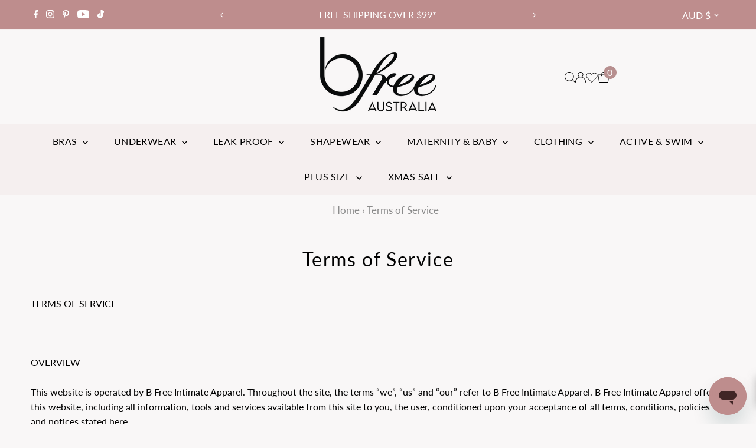

--- FILE ---
content_type: text/html; charset=utf-8
request_url: https://www.bfreeaustralia.com.au/?view=cart_js
body_size: -44
content:
{
    "note": null,
    "attributes": {},
    "original_total_price": 0,
    "total_price": 0,
    "total_discount": 0,
    "total_weight": 0.0,
    "item_count": 0,
    "items": [
    
    ]
    ,
    "requires_shipping": false,
    "currency": "AUD",
    "items_subtotal_price": "0.00",
    "cart_level_discount_applications": []
}

--- FILE ---
content_type: image/svg+xml
request_url: https://stamped-loyalty.s3.us-west-2.amazonaws.com/6990/651b09d2-bcac-4135-998e-266b1f5e43be/icon.svg?timestamp=1717139537469
body_size: 16680
content:
<?xml version="1.0" encoding="UTF-8"?>
<svg id="Layer_1" data-name="Layer 1" xmlns="http://www.w3.org/2000/svg" version="1.1" viewBox="0 0 311.75 311.75">
  <defs>
    <style>
      .cls-1 {
        fill: #f5efef;
      }

      .cls-1, .cls-2 {
        stroke-width: 0px;
      }

      .cls-2 {
        fill: #b77780;
      }
    </style>
  </defs>
  <g>
    <circle class="cls-1" cx="1579.21" cy="155.87" r="136.55"/>
    <g>
      <path class="cls-2" d="M1582.8,250.79c-19.4.25-35.91-3.03-50.45-12.61-5.76-3.8-10.1-8.7-14.2-14.11-3.1-4.08-5.48-6.48-6.54-11.63-1.03-5-1.22-10.16-.74-15.23.96-10.06,4.57-20.17,11.03-28.03,7.5-9.12,15.68-17.57,25.53-24.63,3.72-2.66,7.11-5.77,10.34-8.93.84-.82,1.25-3.09.63-3.91-3.57-4.74-3.4-8.86,1.24-12.9,2.37-2.07,1-4.57-.3-6.5-3.71-5.49-7.66-10.84-11.66-16.15-2.23-2.97-6.16-5.07-6.81-8.99-.24-1.47.23-3.17,1.52-3.93.68-.4,1.51-.5,2.3-.46,6.45.38,14.14,4.64,20.28,6.69,1.11.37,2.68,1.04,3.36.62.74-.46.94-2,.94-3.07,0-1.99-.44-3.99-.49-5.98-.12-4.73,3.48-7.27,8.01-5.01,3.7,1.85,6.91,4.72,9.88,7.54,2.94,2.79,3.56,2.99,6.8.56,4.04-3.04,9.54-8.07,14.81-8.48,1.86-.15,3.92.56,4.83,2.19,2.1,3.74-2.12,9.44-3.68,12.67-2.4,4.97-4.88,9.89-7.24,14.88-1.32,2.8-2.62,5.69-3.19,8.66-.29,1.49.56,3.73,1.77,4.81,4.54,4.1,5.24,7.47,1.58,12.11-1.54,1.95-1.77,3.76.09,5.36,6.12,5.24,12.38,10.34,18.54,15.55,4.05,3.42,8.92,6.38,11.82,10.5,5.99,8.51,12.4,16.79,14.72,27.26,4.82,21.7-6.63,43.72-28.34,53.23-12.13,5.31-24.76,8.19-36.38,7.94ZM1580.09,246.74c7.93-1.17,16.08-1.63,23.75-3.64,16.06-4.22,29.53-11.95,36.15-27.02,4.84-11,4.02-21.98-.02-33.12-1.94-5.35-5.95-8.95-9.73-12.88-5.23-5.45-10.39-10.96-15.82-16.24-5.6-5.44-11.56-10.56-17.22-15.95-1.72-1.64-3.24-2.54-5.94-2.32-5.98.47-12.3,1.61-17.92.34-6.28-1.41-8.6.06-12.05,4.79-4.26,5.83-10.73,10.3-16.35,15.26-7.38,6.5-16.23,11.88-21.35,20.15-9.11,14.69-11.04,30.14-.99,45.12,3.6,5.36,8.76,10.33,14.37,13.93,12.75,8.19,27.45,11.23,43.12,11.58ZM1551.12,88.87c-.11-.07-.22-.15-.33-.22,3.34,8.77,10.26,14.96,14.01,23.52,2.76,6.31,7.11,8.33,13.6,8.62,10.97.49,11.99-.22,15.9-9.4,2.27-5.35,4.68-10.63,7.08-15.92.52-1.15,4.68-12.89,5.62-12.95-6.72.39-10.28,9.24-17.2,9.68-2.95.18-15.7-10.35-14.44-11.37-.68.55-.74,1.55-.73,2.43,0,5.17,2.16,18.69-7.12,13.37-5.26-3.02-11.22-4.3-16.38-7.74ZM1580.26,131.08c4.95-.14,10-.53,14.71-1.7,2.45-.61,4.82-2.06,3.52-4.81-1.26-2.66-3.89-1.31-6.07-.9-3.72.7-7.47,1.98-11.16,1.87-4.76-.14-9.46-1.6-14.24-2.1-1.71-.18-4.64.34-5.12,1.32-1.05,2.13.88,3.75,3.2,4.31,3.95.96,7.71,2.13,11.77,2.07,1.12-.02,2.26-.04,3.4-.07Z"/>
      <path class="cls-2" d="M1657.33,144.6c-4.08-1.25-8.79-1.85-12.12-2.32-2.6-.36-5.36-.56-7.75.54-1.45.67-2.64,1.76-3.87,2.78-1.22,1.02-2.55,2-4.1,2.37-1.55.37-3.38-.02-4.31-1.32-1.55-2.16,1.17-4.98,3.19-5.6,5.64-1.71,7.4-6.44,9.73-10.65.57-1.04.43-2.54.25-3.79-1.08-7.47-2.43-14.91-3.29-22.4-.19-1.69.68-4.34,2.02-5.07,1.37-.74,4.42-.26,5.81.76,2.54,1.87,4.56,4.41,6.49,6.88,2.05,2.61,4.05,3.12,7.08,1.24,2.64-1.63,5.18-1.96,8.27-2.11.96-.05,1.94-.05,2.86.22.92.28,1.78.88,2.16,1.76.24.56.27,1.18.27,1.78,0,1.48-.19,2.95-.54,4.39-.23.93-.49,2.03.13,2.76,1.36,1.59,4.65.13,6.33-.08,3.26-.41,11.3-1.97,12.65,2.49,1.26,4.14-2.35,5.56-5.07,7.56-3.8,2.81-7.7,5.49-11.31,8.54-7.15,6.05-2.77,14.59,2.62,19.9,4,3.94,7.45,8.43,10.25,13.29,4.55,7.92,7.37,16.94,7.35,26.08-.01,7.82-2.15,16.07-6.72,22.5-3.95,5.56-12.67,10.06-18.89,12.59-2.95,1.2-15.17,6.21-17.04,2.25-1.97-4.17,21.94-9.35,24.48-11.17,2.41-1.73,4.22-4.17,5.82-6.67,4.11-6.43,7.14-13.78,7.13-21.41,0-6.94-2.53-13.67-5.84-19.77-3.26-6.01-7.3-11.55-11.57-16.88-3.79-4.73-6.48-9.64-12.46-11.47ZM1643.14,107.24c-.47.11-.95.22-1.42.34-.08,1.32-.32,2.66-.2,3.97.65,7.13,1.29,14.26,2.22,21.35.15,1.17,1.52,2.85,2.67,3.15,4.16,1.07,8.44,1.94,12.73,2.25,1.76.13,4-1.04,5.43-2.22,3.95-3.29,7.6-6.88,11.34-10.38,1.16-1.09,2.22-2.26,3.33-3.4-.2-.34-.4-.69-.6-1.03-1.8.23-3.63.35-5.4.71-2.24.46-4.41,1.24-6.65,1.64-3.95.7-5.91-1.26-4.92-4.81.51-1.82,1.31-3.57,1.74-5.4.15-.65-.21-1.76-.74-2.08-.55-.33-1.75-.18-2.39.18-1.52.85-2.89,1.93-4.29,2.95-3.76,2.71-5.76,2.39-8.37-1.29-1.43-2.01-2.96-3.95-4.45-5.93Z"/>
      <path class="cls-2" d="M1553.55,216.45c1.14-3.33,2.02-6.76,3.49-9.96,1.2-2.63,1.2-4.8-1.06-6.75-3.16-2.73-6.19-5.65-9.7-7.95-2.8-1.84-3.63-4.21-2.82-6.7.62-1.89,2.36-4.22,4.21-4.85,3.9-1.32,8.16-1.88,12.33-2.31,5.11-.54,9.34-3.37,11.09-7.88.64-1.65,1.65-3.18,2.36-4.81,1.5-3.47,4.65-4.68,8.26-4.76,3.53-.08,4.77,2.74,6.12,5.12,1.71,3.02,3.26,6.12,5.03,9.11.58.98,1.5,2.15,2.54,2.47,3.85,1.19,7.84,1.96,11.71,3.1,2.62.77,5.35,1.59,7.61,2.96,2.54,1.54,2.44,4.06.28,6.04-3.44,3.14-6.86,6.31-10.38,9.37-2.47,2.15-3.3,4.57-2.56,7.65.82,3.45,1.49,6.94,1.93,10.45.7,5.64-3.34,8.43-9.16,6.41-4.02-1.4-7.87-3.41-12.01-4.26-2.57-.53-5.64.29-8.3,1.05-3.88,1.1-7.49,3.15-11.42,3.94-5.59,1.12-9.15-2.08-9.54-7.43ZM1562.97,217.93c1.68-.56,2.79-1.84,4.5-2.76,2.59-1.39,5.42-2.44,8.08-3.71,3.11-1.47,6.12-1.56,9.05.28,2.93,1.84,5.72,3.87,8.74,5.56,1.17.65,2.85.86,4.21.68.44-.06.75-1.97.84-3.06.34-3.89-2.61-7.2-1.82-11.47.56-3.03,1.25-5.52,3.6-7.65,2.1-1.9,4.79-3.12,6.9-5.13.63-.6,1.24-1.25,1.62-2.04.38-.79.49-1.74.13-2.53-.68-1.47-2.6-1.79-4.22-1.86-4.15-.18-12.75,1.69-15.56-2.25-.81-1.14-1.21-2.52-1.64-3.85-1.04-3.23-2.34-6.37-3.89-9.39-.68-1.33-1.63-2.79-3.12-2.95-4.19-.45-5.39,8.85-6.7,11.61-2.02,4.26-5.34,7.04-10.2,7.16-2.78.07-5.58.71-8.29,1.36-1.18.28-2.63,1.06-3.08,1.98-.31.62.71,2.05,1.49,2.82,1.92,1.89,4,3.63,6.08,5.38,6.42,5.4.8,13.89.07,20.66-.03.3-.06.62.08.89.24.47.86.58,1.38.57.67,0,1.24-.11,1.76-.28Z"/>
      <path class="cls-2" d="M1633.49,204.11c.03.15.05.3.06.45.3,2.44-.6,3.93-1.35,6.19-.7,2.13-1.57,4.23-2.78,6.14-1.66,2.61-7.31,9.1-10.89,6.92-.9-.55-1.28-1.71-1.14-2.75.34-2.62,3.03-5.69,4.33-7.94,1.34-2.33,2.73-4.64,3.96-7.03,1.02-1.96,1.24-4.47,3.89-4.92,1.39-.24,2.93.46,3.56,1.73.19.38.29.79.36,1.21Z"/>
    </g>
  </g>
  <path class="cls-2" d="M1496.67,145.81c-4.27,5.33-8.31,10.87-11.57,16.88-3.31,6.1-5.84,12.83-5.84,19.77,0,7.63,3.02,14.98,7.13,21.41,1.6,2.5,3.41,4.94,5.82,6.67,2.54,1.83,26.45,7,24.48,11.17-1.86,3.95-14.08-1.05-17.04-2.25-6.23-2.54-14.94-7.04-18.89-12.59-4.57-6.43-6.71-14.68-6.72-22.5-.02-9.14,2.8-18.16,7.35-26.08,2.8-4.87,6.25-9.35,10.25-13.29,5.39-5.31,9.77-13.86,2.62-19.9-3.61-3.05-7.51-5.74-11.31-8.54-2.72-2.01-6.32-3.42-5.07-7.56,1.36-4.47,9.4-2.91,12.65-2.49,1.68.21,4.97,1.67,6.33.08.62-.73.36-1.82.13-2.76-.35-1.43-.53-2.91-.54-4.39,0-.61.03-1.23.27-1.78.38-.88,1.24-1.48,2.16-1.76s1.9-.27,2.86-.22c3.09.15,5.63.48,8.27,2.11,3.03,1.88,5.03,1.37,7.08-1.24,1.94-2.46,3.95-5.01,6.49-6.88,1.39-1.02,4.45-1.5,5.81-.76,1.34.72,2.21,3.38,2.02,5.07-.86,7.49-2.21,14.93-3.29,22.4-.18,1.25-.32,2.75.25,3.79,2.33,4.21,4.09,8.94,9.73,10.65,2.01.61,4.73,3.44,3.19,5.6-.93,1.3-2.76,1.68-4.31,1.32s-2.88-1.35-4.1-2.37c-1.22-1.02-2.42-2.12-3.87-2.78-2.38-1.1-5.15-.91-7.75-.54-3.33.47-8.04,1.07-12.12,2.32-5.98,1.83-8.67,6.74-12.46,11.47ZM1518.88,102.91c-2.61,3.68-4.61,4-8.37,1.29-1.41-1.01-2.77-2.1-4.29-2.95-.64-.36-1.85-.51-2.39-.18-.53.32-.89,1.43-.74,2.08.43,1.83,1.23,3.58,1.74,5.4.99,3.55-.98,5.51-4.92,4.81-2.25-.4-4.41-1.18-6.65-1.64-1.77-.36-3.59-.48-5.4-.71-.2.34-.4.69-.6,1.03,1.11,1.14,2.17,2.31,3.33,3.4,3.74,3.5,7.39,7.09,11.34,10.38,1.42,1.19,3.67,2.35,5.43,2.22,4.29-.31,8.57-1.19,12.73-2.25,1.15-.3,2.52-1.98,2.67-3.15.93-7.1,1.56-14.23,2.22-21.35.12-1.31-.13-2.65-.2-3.97-.47-.11-.95-.22-1.42-.34-1.49,1.97-3.02,3.92-4.45,5.93Z"/>
  <g>
    <circle class="cls-1" cx="836.03" cy="155.87" r="136.55"/>
    <g>
      <path class="cls-2" d="M818.27,242.69c-17.47.22-32.35-2.73-45.44-11.36-5.18-3.42-9.09-7.84-12.79-12.71-2.79-3.67-4.94-5.83-5.89-10.47-.93-4.5-1.1-9.15-.67-13.72.86-9.06,4.12-18.17,9.94-25.24,6.75-8.22,14.12-15.83,23-22.18,3.35-2.4,6.4-5.2,9.32-8.05.75-.74,1.12-2.78.57-3.52-3.21-4.27-3.06-7.98,1.12-11.62,2.14-1.86.9-4.12-.27-5.85-3.34-4.94-6.9-9.76-10.5-14.55-2.01-2.67-5.55-4.57-6.13-8.1-.22-1.33.21-2.86,1.37-3.54.61-.36,1.36-.45,2.07-.41,5.81.34,12.74,4.18,18.26,6.03,1,.33,2.42.93,3.02.56.67-.41.84-1.8.84-2.77,0-1.8-.4-3.59-.45-5.39-.11-4.26,3.14-6.55,7.21-4.51,3.33,1.66,6.23,4.25,8.9,6.79,2.64,2.51,3.21,2.69,6.13.5,3.64-2.74,8.59-7.27,13.34-7.64,1.68-.13,3.53.51,4.35,1.97,1.9,3.37-1.91,8.5-3.31,11.41-2.16,4.47-4.4,8.91-6.52,13.4-1.19,2.52-2.36,5.13-2.87,7.8-.26,1.35.51,3.36,1.59,4.33,4.09,3.69,4.72,6.73,1.43,10.91-1.39,1.76-1.6,3.38.08,4.82,5.51,4.72,11.15,9.32,16.69,14,3.64,3.08,8.03,5.75,10.65,9.46,5.4,7.66,11.16,15.13,13.26,24.55,4.34,19.54-5.97,39.38-25.52,47.94-10.92,4.78-22.3,7.38-32.76,7.15ZM815.83,239.04c7.14-1.05,14.48-1.47,21.39-3.28,14.46-3.8,26.59-10.76,32.56-24.34,4.36-9.91,3.62-19.79-.02-29.83-1.75-4.82-5.36-8.06-8.77-11.6-4.71-4.91-9.36-9.87-14.25-14.62-5.04-4.9-10.41-9.51-15.51-14.36-1.55-1.48-2.92-2.29-5.35-2.09-5.38.43-11.08,1.45-16.14.31-5.65-1.27-7.74.06-10.86,4.31-3.84,5.25-9.66,9.28-14.73,13.75-6.64,5.86-14.62,10.7-19.23,18.15-8.2,13.23-9.95,27.15-.89,40.64,3.24,4.82,7.89,9.3,12.94,12.55,11.49,7.37,24.73,10.11,38.84,10.43ZM789.73,96.85c-.1-.07-.2-.13-.3-.2,3.01,7.9,9.24,13.47,12.62,21.18,2.49,5.68,6.41,7.5,12.25,7.76,9.88.45,10.8-.2,14.32-8.47,2.05-4.82,4.22-9.58,6.37-14.34.47-1.03,4.21-11.61,5.06-11.66-6.05.35-9.26,8.33-15.49,8.72-2.66.17-14.14-9.33-13.01-10.24-.61.5-.66,1.4-.66,2.19,0,4.65,1.94,16.83-6.41,12.04-4.74-2.72-10.11-3.87-14.75-6.97ZM815.98,134.86c4.46-.13,9-.47,13.25-1.53,2.21-.55,4.34-1.85,3.17-4.34-1.13-2.39-3.5-1.18-5.47-.81-3.35.63-6.73,1.78-10.05,1.68-4.29-.13-8.52-1.44-12.83-1.89-1.54-.16-4.18.31-4.62,1.19-.94,1.92.79,3.37,2.88,3.88,3.56.87,6.95,1.92,10.61,1.87,1.01-.01,2.03-.03,3.06-.06Z"/>
      <path class="cls-2" d="M885.4,147.04c-3.68-1.13-7.92-1.67-10.92-2.09-2.34-.33-4.83-.5-6.98.49-1.3.6-2.38,1.59-3.48,2.51-1.1.92-2.3,1.8-3.69,2.14-1.4.33-3.05-.02-3.88-1.18-1.39-1.94,1.06-4.49,2.87-5.04,5.08-1.54,6.67-5.8,8.76-9.59.52-.94.39-2.29.23-3.41-.97-6.73-2.19-13.43-2.96-20.17-.17-1.52.61-3.91,1.82-4.56,1.23-.67,3.98-.23,5.23.69,2.29,1.68,4.11,3.98,5.85,6.19,1.85,2.35,3.65,2.81,6.38,1.12,2.37-1.47,4.67-1.77,7.45-1.9.86-.04,1.74-.05,2.57.2s1.61.79,1.95,1.59c.22.5.24,1.06.24,1.61,0,1.33-.17,2.66-.48,3.95-.21.84-.44,1.83.12,2.48,1.22,1.43,4.19.12,5.7-.07,2.93-.37,10.18-1.78,11.4,2.25,1.13,3.73-2.11,5-4.56,6.81-3.42,2.53-6.93,4.95-10.19,7.7-6.44,5.45-2.49,13.14,2.36,17.92,3.6,3.55,6.71,7.59,9.23,11.97,4.1,7.13,6.64,15.26,6.62,23.49-.01,7.04-1.94,14.47-6.05,20.26-3.56,5-11.41,9.06-17.02,11.34-2.66,1.08-13.66,5.59-15.34,2.03-1.77-3.76,19.76-8.42,22.05-10.06,2.17-1.56,3.8-3.76,5.24-6.01,3.7-5.79,6.43-12.41,6.42-19.28,0-6.25-2.28-12.31-5.26-17.81-2.94-5.41-6.58-10.4-10.42-15.2-3.42-4.26-5.84-8.68-11.22-10.33ZM872.62,113.39c-.43.1-.85.2-1.28.3-.07,1.19-.29,2.4-.18,3.58.59,6.42,1.16,12.84,2,19.23.14,1.05,1.37,2.57,2.41,2.83,3.74.96,7.6,1.75,11.46,2.03,1.58.11,3.6-.94,4.89-2,3.56-2.96,6.84-6.2,10.21-9.35,1.04-.98,2-2.04,3-3.06-.18-.31-.36-.62-.54-.93-1.62.21-3.27.32-4.86.64-2.02.41-3.97,1.12-5.99,1.47-3.55.63-5.33-1.13-4.43-4.33.46-1.64,1.18-3.22,1.57-4.86.14-.58-.19-1.58-.67-1.87-.49-.29-1.58-.16-2.16.16-1.37.77-2.6,1.74-3.87,2.65-3.39,2.44-5.19,2.15-7.54-1.16-1.29-1.81-2.67-3.56-4.01-5.34Z"/>
      <path class="cls-2" d="M791.92,211.76c1.02-3,1.82-6.09,3.14-8.97,1.08-2.36,1.08-4.32-.95-6.08-2.85-2.46-5.58-5.09-8.74-7.16-2.52-1.66-3.27-3.79-2.54-6.03.56-1.7,2.13-3.8,3.79-4.37,3.51-1.19,7.35-1.69,11.1-2.08,4.6-.48,8.41-3.04,9.99-7.09.58-1.49,1.49-2.86,2.13-4.34,1.35-3.12,4.19-4.21,7.44-4.29,3.18-.07,4.29,2.46,5.51,4.61,1.54,2.72,2.93,5.51,4.53,8.2.52.88,1.35,1.93,2.29,2.22,3.46,1.07,7.07,1.77,10.55,2.79,2.36.7,4.82,1.43,6.86,2.67,2.29,1.39,2.19,3.66.25,5.44-3.1,2.83-6.18,5.69-9.35,8.44-2.23,1.93-2.97,4.11-2.3,6.89.74,3.1,1.35,6.25,1.74,9.41.63,5.08-3.01,7.59-8.25,5.77-3.62-1.26-7.09-3.07-10.81-3.84-2.31-.48-5.08.26-7.48.94-3.5.99-6.75,2.84-10.29,3.55-5.03,1.01-8.24-1.87-8.6-6.69ZM800.4,213.09c1.52-.51,2.51-1.66,4.05-2.48,2.33-1.25,4.88-2.2,7.28-3.34,2.8-1.33,5.51-1.41,8.15.25,2.64,1.65,5.15,3.49,7.87,5.01,1.05.59,2.57.77,3.79.61.4-.05.67-1.78.76-2.75.31-3.5-2.35-6.49-1.64-10.33.5-2.73,1.12-4.97,3.24-6.89,1.89-1.72,4.31-2.81,6.21-4.62.57-.54,1.12-1.13,1.46-1.84s.45-1.57.11-2.28c-.61-1.33-2.34-1.61-3.8-1.68-3.74-.16-11.49,1.53-14.02-2.03-.73-1.03-1.09-2.27-1.48-3.47-.94-2.91-2.11-5.74-3.5-8.46-.61-1.2-1.47-2.51-2.81-2.66-3.78-.41-4.86,7.97-6.04,10.46-1.82,3.83-4.81,6.35-9.18,6.45-2.5.06-5.02.64-7.47,1.23-1.06.26-2.37.95-2.77,1.78-.28.56.64,1.85,1.34,2.54,1.73,1.7,3.61,3.27,5.48,4.84,5.79,4.86.72,12.51.06,18.61-.03.27-.05.56.07.8.22.42.77.52,1.25.52.6,0,1.12-.1,1.59-.26Z"/>
      <path class="cls-2" d="M863.93,200.64c.02.14.04.27.06.41.27,2.2-.54,3.54-1.21,5.57-.63,1.92-1.41,3.81-2.5,5.53-1.49,2.35-6.58,8.2-9.81,6.23-.81-.49-1.15-1.54-1.03-2.48.3-2.36,2.73-5.13,3.9-7.15,1.21-2.1,2.46-4.18,3.57-6.33.91-1.77,1.12-4.02,3.5-4.43,1.25-.21,2.64.41,3.21,1.55.17.34.26.72.33,1.09Z"/>
    </g>
  </g>
  <g>
    <circle class="cls-1" cx="155.87" cy="155.87" r="136.55"/>
    <g>
      <path class="cls-2" d="M158.8,239.3c-17.81.23-32.98-2.78-46.33-11.58-5.29-3.49-9.27-7.99-13.04-12.96-2.84-3.74-5.03-5.95-6.01-10.68-.94-4.59-1.12-9.33-.68-13.98.88-9.24,4.2-18.52,10.13-25.74,6.89-8.38,14.4-16.13,23.45-22.61,3.42-2.45,6.53-5.3,9.5-8.2.77-.75,1.15-2.84.58-3.59-3.28-4.35-3.12-8.13,1.14-11.85,2.18-1.9.92-4.2-.28-5.97-3.41-5.04-7.03-9.95-10.7-14.83-2.05-2.72-5.66-4.66-6.25-8.26-.22-1.35.21-2.91,1.39-3.61.63-.37,1.38-.46,2.11-.42,5.92.35,12.99,4.27,18.62,6.15,1.02.34,2.47.95,3.08.57.68-.42.86-1.84.86-2.82,0-1.83-.41-3.66-.45-5.49-.11-4.34,3.2-6.67,7.35-4.6,3.4,1.7,6.35,4.33,9.08,6.93,2.7,2.56,3.27,2.75,6.25.51,3.71-2.79,8.76-7.41,13.6-7.79,1.71-.13,3.6.51,4.44,2.01,1.93,3.43-1.94,8.67-3.38,11.63-2.2,4.56-4.49,9.08-6.65,13.66-1.21,2.57-2.4,5.23-2.93,7.95-.26,1.37.52,3.42,1.62,4.42,4.17,3.76,4.81,6.86,1.45,11.13-1.41,1.79-1.63,3.45.09,4.92,5.62,4.82,11.37,9.5,17.02,14.28,3.72,3.14,8.19,5.86,10.85,9.65,5.5,7.81,11.38,15.42,13.52,25.03,4.43,19.93-6.09,40.15-26.02,48.88-11.14,4.88-22.74,7.52-33.41,7.29ZM156.31,235.58c7.28-1.07,14.77-1.5,21.81-3.35,14.75-3.87,27.11-10.97,33.2-24.81,4.44-10.1,3.69-20.18-.02-30.42-1.78-4.91-5.47-8.22-8.94-11.83-4.81-5-9.54-10.07-14.53-14.91-5.14-4.99-10.62-9.69-15.81-14.64-1.58-1.51-2.98-2.33-5.45-2.14-5.49.43-11.3,1.48-16.45.31-5.76-1.3-7.89.06-11.07,4.4-3.91,5.35-9.85,9.46-15.02,14.01-6.77,5.97-14.9,10.91-19.61,18.51-8.37,13.49-10.14,27.68-.91,41.43,3.3,4.92,8.04,9.48,13.2,12.79,11.71,7.52,25.21,10.31,39.6,10.64ZM129.7,90.61c-.1-.07-.2-.14-.3-.2,3.07,8.05,9.42,13.74,12.87,21.6,2.54,5.79,6.53,7.65,12.49,7.91,10.07.45,11.02-.21,14.6-8.64,2.09-4.91,4.3-9.76,6.5-14.62.48-1.05,4.3-11.84,5.16-11.89-6.17.35-9.44,8.49-15.79,8.89-2.71.17-14.42-9.51-13.26-10.45-.63.51-.68,1.43-.67,2.23,0,4.74,1.98,17.16-6.54,12.27-4.83-2.78-10.31-3.95-15.04-7.11ZM156.47,129.36c4.55-.13,9.18-.48,13.51-1.56,2.25-.56,4.43-1.89,3.23-4.42-1.16-2.44-3.57-1.2-5.58-.83-3.41.64-6.86,1.82-10.25,1.72-4.37-.13-8.69-1.47-13.08-1.93-1.57-.16-4.26.31-4.71,1.22-.96,1.96.81,3.44,2.94,3.96,3.63.88,7.08,1.95,10.81,1.9,1.03-.01,2.07-.03,3.12-.06Z"/>
      <path class="cls-2" d="M131.93,207.77c1.04-3.06,1.85-6.21,3.2-9.15,1.1-2.41,1.1-4.41-.97-6.2-2.9-2.5-5.69-5.19-8.91-7.3-2.57-1.69-3.33-3.86-2.59-6.15.57-1.73,2.17-3.88,3.86-4.45,3.58-1.21,7.49-1.72,11.32-2.13,4.69-.49,8.58-3.1,10.18-7.23.59-1.52,1.52-2.92,2.17-4.42,1.38-3.18,4.27-4.3,7.58-4.37,3.25-.07,4.38,2.51,5.62,4.7,1.57,2.77,2.99,5.62,4.62,8.37.53.9,1.38,1.97,2.33,2.27,3.53,1.1,7.2,1.8,10.75,2.85,2.41.71,4.91,1.46,6.99,2.72,2.33,1.42,2.24,3.73.25,5.54-3.16,2.89-6.3,5.8-9.54,8.61-2.27,1.97-3.03,4.19-2.35,7.03.76,3.17,1.37,6.37,1.77,9.59.65,5.18-3.06,7.74-8.41,5.88-3.69-1.28-7.22-3.13-11.03-3.92-2.36-.49-5.18.27-7.62.96-3.57,1.01-6.88,2.89-10.49,3.61-5.13,1.03-8.4-1.91-8.76-6.82ZM140.58,209.13c1.55-.52,2.56-1.69,4.13-2.53,2.38-1.28,4.97-2.24,7.42-3.4,2.85-1.35,5.62-1.43,8.31.25,2.69,1.69,5.25,3.56,8.03,5.11,1.07.6,2.62.79,3.86.62.4-.05.69-1.81.78-2.81.32-3.57-2.4-6.61-1.67-10.53.51-2.78,1.15-5.07,3.31-7.03,1.93-1.75,4.4-2.87,6.34-4.71.58-.55,1.14-1.15,1.49-1.87s.45-1.6.12-2.33c-.63-1.35-2.39-1.65-3.88-1.71-3.81-.16-11.71,1.56-14.29-2.07-.75-1.05-1.11-2.31-1.51-3.54-.95-2.96-2.15-5.85-3.57-8.62-.63-1.22-1.5-2.56-2.86-2.71-3.85-.41-4.95,8.12-6.15,10.66-1.85,3.91-4.9,6.47-9.36,6.57-2.55.06-5.12.65-7.61,1.25-1.08.26-2.41.97-2.83,1.82-.28.57.65,1.89,1.37,2.59,1.76,1.73,3.68,3.34,5.58,4.94,5.9,4.96.74,12.75.06,18.97-.03.28-.05.57.07.81.22.43.79.53,1.27.53.61,0,1.14-.1,1.62-.26Z"/>
      <path class="cls-2" d="M205.35,196.43c.02.14.04.28.06.42.27,2.24-.55,3.6-1.24,5.68-.65,1.96-1.44,3.89-2.55,5.64-1.52,2.4-6.71,8.36-10,6.35-.82-.5-1.17-1.57-1.05-2.52.31-2.41,2.79-5.23,3.98-7.29,1.23-2.14,2.5-4.26,3.64-6.46.93-1.8,1.14-4.1,3.57-4.52,1.28-.22,2.69.42,3.27,1.58.17.35.27.73.33,1.12Z"/>
    </g>
  </g>
</svg>

--- FILE ---
content_type: image/svg+xml
request_url: https://stamped-loyalty.s3.us-west-2.amazonaws.com/6990/094bfc98-36d4-4e49-a3d6-2981125f4181/icon.svg?timestamp=1717139631190
body_size: 7373
content:
<?xml version="1.0" encoding="UTF-8"?>
<svg id="Layer_1" data-name="Layer 1" xmlns="http://www.w3.org/2000/svg" version="1.1" viewBox="0 0 311.75 311.75">
  <defs>
    <style>
      .cls-1 {
        fill: #f5efef;
      }

      .cls-1, .cls-2 {
        stroke-width: 0px;
      }

      .cls-2 {
        fill: #b77780;
      }
    </style>
  </defs>
  <g>
    <circle class="cls-1" cx="155.87" cy="155.87" r="136.55"/>
    <g>
      <path class="cls-2" d="M159.47,250.79c-19.4.25-35.91-3.03-50.45-12.61-5.76-3.8-10.1-8.7-14.2-14.11-3.1-4.08-5.48-6.48-6.54-11.63-1.03-5-1.22-10.16-.74-15.23.96-10.06,4.57-20.17,11.03-28.03,7.5-9.12,15.68-17.57,25.53-24.63,3.72-2.66,7.11-5.77,10.34-8.93.84-.82,1.25-3.09.63-3.91-3.57-4.74-3.4-8.86,1.24-12.9,2.37-2.07,1-4.57-.3-6.5-3.71-5.49-7.66-10.84-11.66-16.15-2.23-2.97-6.16-5.07-6.81-8.99-.24-1.47.23-3.17,1.52-3.93.68-.4,1.51-.5,2.3-.46,6.45.38,14.14,4.64,20.28,6.69,1.11.37,2.68,1.04,3.36.62.74-.46.94-2,.94-3.07,0-1.99-.44-3.99-.49-5.98-.12-4.73,3.48-7.27,8.01-5.01,3.7,1.85,6.91,4.72,9.88,7.54,2.94,2.79,3.56,2.99,6.8.56,4.04-3.04,9.54-8.07,14.81-8.48,1.86-.15,3.92.56,4.83,2.19,2.1,3.74-2.12,9.44-3.68,12.67-2.4,4.97-4.88,9.89-7.24,14.88-1.32,2.8-2.62,5.69-3.19,8.66-.29,1.49.56,3.73,1.77,4.81,4.54,4.1,5.24,7.47,1.58,12.11-1.54,1.95-1.77,3.76.09,5.36,6.12,5.24,12.38,10.34,18.54,15.55,4.05,3.42,8.92,6.38,11.82,10.5,5.99,8.51,12.4,16.79,14.72,27.26,4.82,21.7-6.63,43.72-28.34,53.23-12.13,5.31-24.76,8.19-36.38,7.94ZM156.76,246.74c7.93-1.17,16.08-1.63,23.75-3.64,16.06-4.22,29.53-11.95,36.15-27.02,4.84-11,4.02-21.98-.02-33.12-1.94-5.35-5.95-8.95-9.73-12.88-5.23-5.45-10.39-10.96-15.82-16.24-5.6-5.44-11.56-10.56-17.22-15.95-1.72-1.64-3.24-2.54-5.94-2.32-5.98.47-12.3,1.61-17.92.34-6.28-1.41-8.6.06-12.05,4.79-4.26,5.83-10.73,10.3-16.35,15.26-7.38,6.5-16.23,11.88-21.35,20.15-9.11,14.69-11.04,30.14-.99,45.12,3.6,5.36,8.76,10.33,14.37,13.93,12.75,8.19,27.45,11.23,43.12,11.58ZM127.78,88.87c-.11-.07-.22-.15-.33-.22,3.34,8.77,10.26,14.96,14.01,23.52,2.76,6.31,7.11,8.33,13.6,8.62,10.97.49,11.99-.22,15.9-9.4,2.27-5.35,4.68-10.63,7.08-15.92.52-1.15,4.68-12.89,5.62-12.95-6.72.39-10.28,9.24-17.2,9.68-2.95.18-15.7-10.35-14.44-11.37-.68.55-.74,1.55-.73,2.43,0,5.17,2.16,18.69-7.12,13.37-5.26-3.02-11.22-4.3-16.38-7.74ZM156.93,131.08c4.95-.14,10-.53,14.71-1.7,2.45-.61,4.82-2.06,3.52-4.81-1.26-2.66-3.89-1.31-6.07-.9-3.72.7-7.47,1.98-11.16,1.87-4.76-.14-9.46-1.6-14.24-2.1-1.71-.18-4.64.34-5.12,1.32-1.05,2.13.88,3.75,3.2,4.31,3.95.96,7.71,2.13,11.77,2.07,1.12-.02,2.26-.04,3.4-.07Z"/>
      <path class="cls-2" d="M234,144.6c-4.08-1.25-8.79-1.85-12.12-2.32-2.6-.36-5.36-.56-7.75.54-1.45.67-2.64,1.76-3.87,2.78-1.22,1.02-2.55,2-4.1,2.37-1.55.37-3.38-.02-4.31-1.32-1.55-2.16,1.17-4.98,3.19-5.6,5.64-1.71,7.4-6.44,9.73-10.65.57-1.04.43-2.54.25-3.79-1.08-7.47-2.43-14.91-3.29-22.4-.19-1.69.68-4.34,2.02-5.07,1.37-.74,4.42-.26,5.81.76,2.54,1.87,4.56,4.41,6.49,6.88,2.05,2.61,4.05,3.12,7.08,1.24,2.64-1.63,5.18-1.96,8.27-2.11.96-.05,1.94-.05,2.86.22.92.28,1.78.88,2.16,1.76.24.56.27,1.18.27,1.78,0,1.48-.19,2.95-.54,4.39-.23.93-.49,2.03.13,2.76,1.36,1.59,4.65.13,6.33-.08,3.26-.41,11.3-1.97,12.65,2.49,1.26,4.14-2.35,5.56-5.07,7.56-3.8,2.81-7.7,5.49-11.31,8.54-7.15,6.05-2.77,14.59,2.62,19.9,4,3.94,7.45,8.43,10.25,13.29,4.55,7.92,7.37,16.94,7.35,26.08-.01,7.82-2.15,16.07-6.72,22.5-3.95,5.56-12.67,10.06-18.89,12.59-2.95,1.2-15.17,6.21-17.04,2.25-1.97-4.17,21.94-9.35,24.48-11.17,2.41-1.73,4.22-4.17,5.82-6.67,4.11-6.43,7.14-13.78,7.13-21.41,0-6.94-2.53-13.67-5.84-19.77-3.26-6.01-7.3-11.55-11.57-16.88-3.79-4.73-6.48-9.64-12.46-11.47ZM219.81,107.24c-.47.11-.95.22-1.42.34-.08,1.32-.32,2.66-.2,3.97.65,7.13,1.29,14.26,2.22,21.35.15,1.17,1.52,2.85,2.67,3.15,4.16,1.07,8.44,1.94,12.73,2.25,1.76.13,4-1.04,5.43-2.22,3.95-3.29,7.6-6.88,11.34-10.38,1.16-1.09,2.22-2.26,3.33-3.4-.2-.34-.4-.69-.6-1.03-1.8.23-3.63.35-5.4.71-2.24.46-4.41,1.24-6.65,1.64-3.95.7-5.91-1.26-4.92-4.81.51-1.82,1.31-3.57,1.74-5.4.15-.65-.21-1.76-.74-2.08-.55-.33-1.75-.18-2.39.18-1.52.85-2.89,1.93-4.29,2.95-3.76,2.71-5.76,2.39-8.37-1.29-1.43-2.01-2.96-3.95-4.45-5.93Z"/>
      <path class="cls-2" d="M130.21,216.45c1.14-3.33,2.02-6.76,3.49-9.96,1.2-2.63,1.2-4.8-1.06-6.75-3.16-2.73-6.19-5.65-9.7-7.95-2.8-1.84-3.63-4.21-2.82-6.7.62-1.89,2.36-4.22,4.21-4.85,3.9-1.32,8.16-1.88,12.33-2.31,5.11-.54,9.34-3.37,11.09-7.88.64-1.65,1.65-3.18,2.36-4.81,1.5-3.47,4.65-4.68,8.26-4.76,3.53-.08,4.77,2.74,6.12,5.12,1.71,3.02,3.26,6.12,5.03,9.11.58.98,1.5,2.15,2.54,2.47,3.85,1.19,7.84,1.96,11.71,3.1,2.62.77,5.35,1.59,7.61,2.96,2.54,1.54,2.44,4.06.28,6.04-3.44,3.14-6.86,6.31-10.38,9.37-2.47,2.15-3.3,4.57-2.56,7.65.82,3.45,1.49,6.94,1.93,10.45.7,5.64-3.34,8.43-9.16,6.41-4.02-1.4-7.87-3.41-12.01-4.26-2.57-.53-5.64.29-8.3,1.05-3.88,1.1-7.49,3.15-11.42,3.94-5.59,1.12-9.15-2.08-9.54-7.43ZM139.63,217.93c1.68-.56,2.79-1.84,4.5-2.76,2.59-1.39,5.42-2.44,8.08-3.71,3.11-1.47,6.12-1.56,9.05.28,2.93,1.84,5.72,3.87,8.74,5.56,1.17.65,2.85.86,4.21.68.44-.06.75-1.97.84-3.06.34-3.89-2.61-7.2-1.82-11.47.56-3.03,1.25-5.52,3.6-7.65,2.1-1.9,4.79-3.12,6.9-5.13.63-.6,1.24-1.25,1.62-2.04.38-.79.49-1.74.13-2.53-.68-1.47-2.6-1.79-4.22-1.86-4.15-.18-12.75,1.69-15.56-2.25-.81-1.14-1.21-2.52-1.64-3.85-1.04-3.23-2.34-6.37-3.89-9.39-.68-1.33-1.63-2.79-3.12-2.95-4.19-.45-5.39,8.85-6.7,11.61-2.02,4.26-5.34,7.04-10.2,7.16-2.78.07-5.58.71-8.29,1.36-1.18.28-2.63,1.06-3.08,1.98-.31.62.71,2.05,1.49,2.82,1.92,1.89,4,3.63,6.08,5.38,6.42,5.4.8,13.89.07,20.66-.03.3-.06.62.08.89.24.47.86.58,1.38.57.67,0,1.24-.11,1.76-.28Z"/>
      <path class="cls-2" d="M210.16,204.11c.03.15.05.3.06.45.3,2.44-.6,3.93-1.35,6.19-.7,2.13-1.57,4.23-2.78,6.14-1.66,2.61-7.31,9.1-10.89,6.92-.9-.55-1.28-1.71-1.14-2.75.34-2.62,3.03-5.69,4.33-7.94,1.34-2.33,2.73-4.64,3.96-7.03,1.02-1.96,1.24-4.47,3.89-4.92,1.39-.24,2.93.46,3.56,1.73.19.38.29.79.36,1.21Z"/>
    </g>
  </g>
  <path class="cls-2" d="M73.34,145.81c-4.27,5.33-8.31,10.87-11.57,16.88-3.31,6.1-5.84,12.83-5.84,19.77,0,7.63,3.02,14.98,7.13,21.41,1.6,2.5,3.41,4.94,5.82,6.67,2.54,1.83,26.45,7,24.48,11.17-1.86,3.95-14.08-1.05-17.04-2.25-6.23-2.54-14.94-7.04-18.89-12.59-4.57-6.43-6.71-14.68-6.72-22.5-.02-9.14,2.8-18.16,7.35-26.08,2.8-4.87,6.25-9.35,10.25-13.29,5.39-5.31,9.77-13.86,2.62-19.9-3.61-3.05-7.51-5.74-11.31-8.54-2.72-2.01-6.32-3.42-5.07-7.56,1.36-4.47,9.4-2.91,12.65-2.49,1.68.21,4.97,1.67,6.33.08.62-.73.36-1.82.13-2.76-.35-1.43-.53-2.91-.54-4.39,0-.61.03-1.23.27-1.78.38-.88,1.24-1.48,2.16-1.76s1.9-.27,2.86-.22c3.09.15,5.63.48,8.27,2.11,3.03,1.88,5.03,1.37,7.08-1.24,1.94-2.46,3.95-5.01,6.49-6.88,1.39-1.02,4.45-1.5,5.81-.76,1.34.72,2.21,3.38,2.02,5.07-.86,7.49-2.21,14.93-3.29,22.4-.18,1.25-.32,2.75.25,3.79,2.33,4.21,4.09,8.94,9.73,10.65,2.01.61,4.73,3.44,3.19,5.6-.93,1.3-2.76,1.68-4.31,1.32s-2.88-1.35-4.1-2.37c-1.22-1.02-2.42-2.12-3.87-2.78-2.38-1.1-5.15-.91-7.75-.54-3.33.47-8.04,1.07-12.12,2.32-5.98,1.83-8.67,6.74-12.46,11.47ZM95.55,102.91c-2.61,3.68-4.61,4-8.37,1.29-1.41-1.01-2.77-2.1-4.29-2.95-.64-.36-1.85-.51-2.39-.18-.53.32-.89,1.43-.74,2.08.43,1.83,1.23,3.58,1.74,5.4.99,3.55-.98,5.51-4.92,4.81-2.25-.4-4.41-1.18-6.65-1.64-1.77-.36-3.59-.48-5.4-.71-.2.34-.4.69-.6,1.03,1.11,1.14,2.17,2.31,3.33,3.4,3.74,3.5,7.39,7.09,11.34,10.38,1.42,1.19,3.67,2.35,5.43,2.22,4.29-.31,8.57-1.19,12.73-2.25,1.15-.3,2.52-1.98,2.67-3.15.93-7.1,1.56-14.23,2.22-21.35.12-1.31-.13-2.65-.2-3.97-.47-.11-.95-.22-1.42-.34-1.49,1.97-3.02,3.92-4.45,5.93Z"/>
</svg>

--- FILE ---
content_type: image/svg+xml
request_url: https://stamped-loyalty.s3.us-west-2.amazonaws.com/6990/2768df24-3cbb-439b-bb95-b6468ca71758/icon.svg?timestamp=1717139620303
body_size: 12792
content:
<?xml version="1.0" encoding="UTF-8"?>
<svg id="Layer_1" data-name="Layer 1" xmlns="http://www.w3.org/2000/svg" version="1.1" viewBox="0 0 311.75 311.75">
  <defs>
    <style>
      .cls-1 {
        fill: #f5efef;
      }

      .cls-1, .cls-2 {
        stroke-width: 0px;
      }

      .cls-2 {
        fill: #b77780;
      }
    </style>
  </defs>
  <g>
    <circle class="cls-1" cx="1579.21" cy="155.87" r="136.55"/>
    <g>
      <path class="cls-2" d="M1582.8,250.79c-19.4.25-35.91-3.03-50.45-12.61-5.76-3.8-10.1-8.7-14.2-14.11-3.1-4.08-5.48-6.48-6.54-11.63-1.03-5-1.22-10.16-.74-15.23.96-10.06,4.57-20.17,11.03-28.03,7.5-9.12,15.68-17.57,25.53-24.63,3.72-2.66,7.11-5.77,10.34-8.93.84-.82,1.25-3.09.63-3.91-3.57-4.74-3.4-8.86,1.24-12.9,2.37-2.07,1-4.57-.3-6.5-3.71-5.49-7.66-10.84-11.66-16.15-2.23-2.97-6.16-5.07-6.81-8.99-.24-1.47.23-3.17,1.52-3.93.68-.4,1.51-.5,2.3-.46,6.45.38,14.14,4.64,20.28,6.69,1.11.37,2.68,1.04,3.36.62.74-.46.94-2,.94-3.07,0-1.99-.44-3.99-.49-5.98-.12-4.73,3.48-7.27,8.01-5.01,3.7,1.85,6.91,4.72,9.88,7.54,2.94,2.79,3.56,2.99,6.8.56,4.04-3.04,9.54-8.07,14.81-8.48,1.86-.15,3.92.56,4.83,2.19,2.1,3.74-2.12,9.44-3.68,12.67-2.4,4.97-4.88,9.89-7.24,14.88-1.32,2.8-2.62,5.69-3.19,8.66-.29,1.49.56,3.73,1.77,4.81,4.54,4.1,5.24,7.47,1.58,12.11-1.54,1.95-1.77,3.76.09,5.36,6.12,5.24,12.38,10.34,18.54,15.55,4.05,3.42,8.92,6.38,11.82,10.5,5.99,8.51,12.4,16.79,14.72,27.26,4.82,21.7-6.63,43.72-28.34,53.23-12.13,5.31-24.76,8.19-36.38,7.94ZM1580.09,246.74c7.93-1.17,16.08-1.63,23.75-3.64,16.06-4.22,29.53-11.95,36.15-27.02,4.84-11,4.02-21.98-.02-33.12-1.94-5.35-5.95-8.95-9.73-12.88-5.23-5.45-10.39-10.96-15.82-16.24-5.6-5.44-11.56-10.56-17.22-15.95-1.72-1.64-3.24-2.54-5.94-2.32-5.98.47-12.3,1.61-17.92.34-6.28-1.41-8.6.06-12.05,4.79-4.26,5.83-10.73,10.3-16.35,15.26-7.38,6.5-16.23,11.88-21.35,20.15-9.11,14.69-11.04,30.14-.99,45.12,3.6,5.36,8.76,10.33,14.37,13.93,12.75,8.19,27.45,11.23,43.12,11.58ZM1551.12,88.87c-.11-.07-.22-.15-.33-.22,3.34,8.77,10.26,14.96,14.01,23.52,2.76,6.31,7.11,8.33,13.6,8.62,10.97.49,11.99-.22,15.9-9.4,2.27-5.35,4.68-10.63,7.08-15.92.52-1.15,4.68-12.89,5.62-12.95-6.72.39-10.28,9.24-17.2,9.68-2.95.18-15.7-10.35-14.44-11.37-.68.55-.74,1.55-.73,2.43,0,5.17,2.16,18.69-7.12,13.37-5.26-3.02-11.22-4.3-16.38-7.74ZM1580.26,131.08c4.95-.14,10-.53,14.71-1.7,2.45-.61,4.82-2.06,3.52-4.81-1.26-2.66-3.89-1.31-6.07-.9-3.72.7-7.47,1.98-11.16,1.87-4.76-.14-9.46-1.6-14.24-2.1-1.71-.18-4.64.34-5.12,1.32-1.05,2.13.88,3.75,3.2,4.31,3.95.96,7.71,2.13,11.77,2.07,1.12-.02,2.26-.04,3.4-.07Z"/>
      <path class="cls-2" d="M1657.33,144.6c-4.08-1.25-8.79-1.85-12.12-2.32-2.6-.36-5.36-.56-7.75.54-1.45.67-2.64,1.76-3.87,2.78-1.22,1.02-2.55,2-4.1,2.37-1.55.37-3.38-.02-4.31-1.32-1.55-2.16,1.17-4.98,3.19-5.6,5.64-1.71,7.4-6.44,9.73-10.65.57-1.04.43-2.54.25-3.79-1.08-7.47-2.43-14.91-3.29-22.4-.19-1.69.68-4.34,2.02-5.07,1.37-.74,4.42-.26,5.81.76,2.54,1.87,4.56,4.41,6.49,6.88,2.05,2.61,4.05,3.12,7.08,1.24,2.64-1.63,5.18-1.96,8.27-2.11.96-.05,1.94-.05,2.86.22.92.28,1.78.88,2.16,1.76.24.56.27,1.18.27,1.78,0,1.48-.19,2.95-.54,4.39-.23.93-.49,2.03.13,2.76,1.36,1.59,4.65.13,6.33-.08,3.26-.41,11.3-1.97,12.65,2.49,1.26,4.14-2.35,5.56-5.07,7.56-3.8,2.81-7.7,5.49-11.31,8.54-7.15,6.05-2.77,14.59,2.62,19.9,4,3.94,7.45,8.43,10.25,13.29,4.55,7.92,7.37,16.94,7.35,26.08-.01,7.82-2.15,16.07-6.72,22.5-3.95,5.56-12.67,10.06-18.89,12.59-2.95,1.2-15.17,6.21-17.04,2.25-1.97-4.17,21.94-9.35,24.48-11.17,2.41-1.73,4.22-4.17,5.82-6.67,4.11-6.43,7.14-13.78,7.13-21.41,0-6.94-2.53-13.67-5.84-19.77-3.26-6.01-7.3-11.55-11.57-16.88-3.79-4.73-6.48-9.64-12.46-11.47ZM1643.14,107.24c-.47.11-.95.22-1.42.34-.08,1.32-.32,2.66-.2,3.97.65,7.13,1.29,14.26,2.22,21.35.15,1.17,1.52,2.85,2.67,3.15,4.16,1.07,8.44,1.94,12.73,2.25,1.76.13,4-1.04,5.43-2.22,3.95-3.29,7.6-6.88,11.34-10.38,1.16-1.09,2.22-2.26,3.33-3.4-.2-.34-.4-.69-.6-1.03-1.8.23-3.63.35-5.4.71-2.24.46-4.41,1.24-6.65,1.64-3.95.7-5.91-1.26-4.92-4.81.51-1.82,1.31-3.57,1.74-5.4.15-.65-.21-1.76-.74-2.08-.55-.33-1.75-.18-2.39.18-1.52.85-2.89,1.93-4.29,2.95-3.76,2.71-5.76,2.39-8.37-1.29-1.43-2.01-2.96-3.95-4.45-5.93Z"/>
      <path class="cls-2" d="M1553.55,216.45c1.14-3.33,2.02-6.76,3.49-9.96,1.2-2.63,1.2-4.8-1.06-6.75-3.16-2.73-6.19-5.65-9.7-7.95-2.8-1.84-3.63-4.21-2.82-6.7.62-1.89,2.36-4.22,4.21-4.85,3.9-1.32,8.16-1.88,12.33-2.31,5.11-.54,9.34-3.37,11.09-7.88.64-1.65,1.65-3.18,2.36-4.81,1.5-3.47,4.65-4.68,8.26-4.76,3.53-.08,4.77,2.74,6.12,5.12,1.71,3.02,3.26,6.12,5.03,9.11.58.98,1.5,2.15,2.54,2.47,3.85,1.19,7.84,1.96,11.71,3.1,2.62.77,5.35,1.59,7.61,2.96,2.54,1.54,2.44,4.06.28,6.04-3.44,3.14-6.86,6.31-10.38,9.37-2.47,2.15-3.3,4.57-2.56,7.65.82,3.45,1.49,6.94,1.93,10.45.7,5.64-3.34,8.43-9.16,6.41-4.02-1.4-7.87-3.41-12.01-4.26-2.57-.53-5.64.29-8.3,1.05-3.88,1.1-7.49,3.15-11.42,3.94-5.59,1.12-9.15-2.08-9.54-7.43ZM1562.97,217.93c1.68-.56,2.79-1.84,4.5-2.76,2.59-1.39,5.42-2.44,8.08-3.71,3.11-1.47,6.12-1.56,9.05.28,2.93,1.84,5.72,3.87,8.74,5.56,1.17.65,2.85.86,4.21.68.44-.06.75-1.97.84-3.06.34-3.89-2.61-7.2-1.82-11.47.56-3.03,1.25-5.52,3.6-7.65,2.1-1.9,4.79-3.12,6.9-5.13.63-.6,1.24-1.25,1.62-2.04.38-.79.49-1.74.13-2.53-.68-1.47-2.6-1.79-4.22-1.86-4.15-.18-12.75,1.69-15.56-2.25-.81-1.14-1.21-2.52-1.64-3.85-1.04-3.23-2.34-6.37-3.89-9.39-.68-1.33-1.63-2.79-3.12-2.95-4.19-.45-5.39,8.85-6.7,11.61-2.02,4.26-5.34,7.04-10.2,7.16-2.78.07-5.58.71-8.29,1.36-1.18.28-2.63,1.06-3.08,1.98-.31.62.71,2.05,1.49,2.82,1.92,1.89,4,3.63,6.08,5.38,6.42,5.4.8,13.89.07,20.66-.03.3-.06.62.08.89.24.47.86.58,1.38.57.67,0,1.24-.11,1.76-.28Z"/>
      <path class="cls-2" d="M1633.49,204.11c.03.15.05.3.06.45.3,2.44-.6,3.93-1.35,6.19-.7,2.13-1.57,4.23-2.78,6.14-1.66,2.61-7.31,9.1-10.89,6.92-.9-.55-1.28-1.71-1.14-2.75.34-2.62,3.03-5.69,4.33-7.94,1.34-2.33,2.73-4.64,3.96-7.03,1.02-1.96,1.24-4.47,3.89-4.92,1.39-.24,2.93.46,3.56,1.73.19.38.29.79.36,1.21Z"/>
    </g>
  </g>
  <path class="cls-2" d="M1496.67,145.81c-4.27,5.33-8.31,10.87-11.57,16.88-3.31,6.1-5.84,12.83-5.84,19.77,0,7.63,3.02,14.98,7.13,21.41,1.6,2.5,3.41,4.94,5.82,6.67,2.54,1.83,26.45,7,24.48,11.17-1.86,3.95-14.08-1.05-17.04-2.25-6.23-2.54-14.94-7.04-18.89-12.59-4.57-6.43-6.71-14.68-6.72-22.5-.02-9.14,2.8-18.16,7.35-26.08,2.8-4.87,6.25-9.35,10.25-13.29,5.39-5.31,9.77-13.86,2.62-19.9-3.61-3.05-7.51-5.74-11.31-8.54-2.72-2.01-6.32-3.42-5.07-7.56,1.36-4.47,9.4-2.91,12.65-2.49,1.68.21,4.97,1.67,6.33.08.62-.73.36-1.82.13-2.76-.35-1.43-.53-2.91-.54-4.39,0-.61.03-1.23.27-1.78.38-.88,1.24-1.48,2.16-1.76s1.9-.27,2.86-.22c3.09.15,5.63.48,8.27,2.11,3.03,1.88,5.03,1.37,7.08-1.24,1.94-2.46,3.95-5.01,6.49-6.88,1.39-1.02,4.45-1.5,5.81-.76,1.34.72,2.21,3.38,2.02,5.07-.86,7.49-2.21,14.93-3.29,22.4-.18,1.25-.32,2.75.25,3.79,2.33,4.21,4.09,8.94,9.73,10.65,2.01.61,4.73,3.44,3.19,5.6-.93,1.3-2.76,1.68-4.31,1.32s-2.88-1.35-4.1-2.37c-1.22-1.02-2.42-2.12-3.87-2.78-2.38-1.1-5.15-.91-7.75-.54-3.33.47-8.04,1.07-12.12,2.32-5.98,1.83-8.67,6.74-12.46,11.47ZM1518.88,102.91c-2.61,3.68-4.61,4-8.37,1.29-1.41-1.01-2.77-2.1-4.29-2.95-.64-.36-1.85-.51-2.39-.18-.53.32-.89,1.43-.74,2.08.43,1.83,1.23,3.58,1.74,5.4.99,3.55-.98,5.51-4.92,4.81-2.25-.4-4.41-1.18-6.65-1.64-1.77-.36-3.59-.48-5.4-.71-.2.34-.4.69-.6,1.03,1.11,1.14,2.17,2.31,3.33,3.4,3.74,3.5,7.39,7.09,11.34,10.38,1.42,1.19,3.67,2.35,5.43,2.22,4.29-.31,8.57-1.19,12.73-2.25,1.15-.3,2.52-1.98,2.67-3.15.93-7.1,1.56-14.23,2.22-21.35.12-1.31-.13-2.65-.2-3.97-.47-.11-.95-.22-1.42-.34-1.49,1.97-3.02,3.92-4.45,5.93Z"/>
  <g>
    <circle class="cls-1" cx="155.87" cy="161.37" r="136.55"/>
    <g>
      <path class="cls-2" d="M138.11,248.18c-17.47.22-32.35-2.73-45.44-11.36-5.18-3.42-9.09-7.84-12.79-12.71-2.79-3.67-4.94-5.83-5.89-10.47-.93-4.5-1.1-9.15-.67-13.72.86-9.06,4.12-18.17,9.94-25.24,6.75-8.22,14.12-15.83,23-22.18,3.35-2.4,6.4-5.2,9.32-8.05.75-.74,1.12-2.78.57-3.52-3.21-4.27-3.06-7.98,1.12-11.62,2.14-1.86.9-4.12-.27-5.85-3.34-4.94-6.9-9.76-10.5-14.55-2.01-2.67-5.55-4.57-6.13-8.1-.22-1.33.21-2.86,1.37-3.54.61-.36,1.36-.45,2.07-.41,5.81.34,12.74,4.18,18.26,6.03,1,.33,2.42.93,3.02.56.67-.41.84-1.8.84-2.77,0-1.8-.4-3.59-.45-5.39-.11-4.26,3.14-6.55,7.21-4.51,3.33,1.66,6.23,4.25,8.9,6.79,2.64,2.51,3.21,2.69,6.13.5,3.64-2.74,8.59-7.27,13.34-7.64,1.68-.13,3.53.51,4.35,1.97,1.9,3.37-1.91,8.5-3.31,11.41-2.16,4.47-4.4,8.91-6.52,13.4-1.19,2.52-2.36,5.13-2.87,7.8-.26,1.35.51,3.36,1.59,4.33,4.09,3.69,4.72,6.73,1.43,10.91-1.39,1.76-1.6,3.38.08,4.82,5.51,4.72,11.15,9.32,16.69,14,3.64,3.08,8.03,5.75,10.65,9.46,5.4,7.66,11.16,15.13,13.26,24.55,4.34,19.54-5.97,39.38-25.52,47.94-10.92,4.78-22.3,7.38-32.76,7.15ZM135.67,244.53c7.14-1.05,14.48-1.47,21.39-3.28,14.46-3.8,26.59-10.76,32.56-24.34,4.36-9.91,3.62-19.79-.02-29.83-1.75-4.82-5.36-8.06-8.77-11.6-4.71-4.91-9.36-9.87-14.25-14.62-5.04-4.9-10.41-9.51-15.51-14.36-1.55-1.48-2.92-2.29-5.35-2.09-5.38.43-11.08,1.45-16.14.31-5.65-1.27-7.74.06-10.86,4.31-3.84,5.25-9.66,9.28-14.73,13.75-6.64,5.86-14.62,10.7-19.23,18.15-8.2,13.23-9.95,27.15-.89,40.64,3.24,4.82,7.89,9.3,12.94,12.55,11.49,7.37,24.73,10.11,38.84,10.43ZM109.57,102.35c-.1-.07-.2-.13-.3-.2,3.01,7.9,9.24,13.47,12.62,21.18,2.49,5.68,6.41,7.5,12.25,7.76,9.88.45,10.8-.2,14.32-8.47,2.05-4.82,4.22-9.58,6.37-14.34.47-1.03,4.21-11.61,5.06-11.66-6.05.35-9.26,8.33-15.49,8.72-2.66.17-14.14-9.33-13.01-10.24-.61.5-.66,1.4-.66,2.19,0,4.65,1.94,16.83-6.41,12.04-4.74-2.72-10.11-3.87-14.75-6.97ZM135.82,140.36c4.46-.13,9-.47,13.25-1.53,2.21-.55,4.34-1.85,3.17-4.34-1.13-2.39-3.5-1.18-5.47-.81-3.35.63-6.73,1.78-10.05,1.68-4.29-.13-8.52-1.44-12.83-1.89-1.54-.16-4.18.31-4.62,1.19-.94,1.92.79,3.37,2.88,3.88,3.56.87,6.95,1.92,10.61,1.87,1.01-.01,2.03-.03,3.06-.06Z"/>
      <path class="cls-2" d="M205.24,152.53c-3.68-1.13-7.92-1.67-10.92-2.09-2.34-.33-4.83-.5-6.98.49-1.3.6-2.38,1.59-3.48,2.51-1.1.92-2.3,1.8-3.69,2.14-1.4.33-3.05-.02-3.88-1.18-1.39-1.94,1.06-4.49,2.87-5.04,5.08-1.54,6.67-5.8,8.76-9.59.52-.94.39-2.29.23-3.41-.97-6.73-2.19-13.43-2.96-20.17-.17-1.52.61-3.91,1.82-4.56,1.23-.67,3.98-.23,5.23.69,2.29,1.68,4.11,3.98,5.85,6.19,1.85,2.35,3.65,2.81,6.38,1.12,2.37-1.47,4.67-1.77,7.45-1.9.86-.04,1.74-.05,2.57.2s1.61.79,1.95,1.59c.22.5.24,1.06.24,1.61,0,1.33-.17,2.66-.48,3.95-.21.84-.44,1.83.12,2.48,1.22,1.43,4.19.12,5.7-.07,2.93-.37,10.18-1.78,11.4,2.25,1.13,3.73-2.11,5-4.56,6.81-3.42,2.53-6.93,4.95-10.19,7.7-6.44,5.45-2.49,13.14,2.36,17.92,3.6,3.55,6.71,7.59,9.23,11.97,4.1,7.13,6.64,15.26,6.62,23.49-.01,7.04-1.94,14.47-6.05,20.26-3.56,5-11.41,9.06-17.02,11.34-2.66,1.08-13.66,5.59-15.34,2.03-1.77-3.76,19.76-8.42,22.05-10.06,2.17-1.56,3.8-3.76,5.24-6.01,3.7-5.79,6.43-12.41,6.42-19.28,0-6.25-2.28-12.31-5.26-17.81-2.94-5.41-6.58-10.4-10.42-15.2-3.42-4.26-5.84-8.68-11.22-10.33ZM192.46,118.89c-.43.1-.85.2-1.28.3-.07,1.19-.29,2.4-.18,3.58.59,6.42,1.16,12.84,2,19.23.14,1.05,1.37,2.57,2.41,2.83,3.74.96,7.6,1.75,11.46,2.03,1.58.11,3.6-.94,4.89-2,3.56-2.96,6.84-6.2,10.21-9.35,1.04-.98,2-2.04,3-3.06-.18-.31-.36-.62-.54-.93-1.62.21-3.27.32-4.86.64-2.02.41-3.97,1.12-5.99,1.47-3.55.63-5.33-1.13-4.43-4.33.46-1.64,1.18-3.22,1.57-4.86.14-.58-.19-1.58-.67-1.87-.49-.29-1.58-.16-2.16.16-1.37.77-2.6,1.74-3.87,2.65-3.39,2.44-5.19,2.15-7.54-1.16-1.29-1.81-2.67-3.56-4.01-5.34Z"/>
      <path class="cls-2" d="M111.76,217.25c1.02-3,1.82-6.09,3.14-8.97,1.08-2.36,1.08-4.32-.95-6.08-2.85-2.46-5.58-5.09-8.74-7.16-2.52-1.66-3.27-3.79-2.54-6.03.56-1.7,2.13-3.8,3.79-4.37,3.51-1.19,7.35-1.69,11.1-2.08,4.6-.48,8.41-3.04,9.99-7.09.58-1.49,1.49-2.86,2.13-4.34,1.35-3.12,4.19-4.21,7.44-4.29,3.18-.07,4.29,2.46,5.51,4.61,1.54,2.72,2.93,5.51,4.53,8.2.52.88,1.35,1.93,2.29,2.22,3.46,1.07,7.07,1.77,10.55,2.79,2.36.7,4.82,1.43,6.86,2.67,2.29,1.39,2.19,3.66.25,5.44-3.1,2.83-6.18,5.69-9.35,8.44-2.23,1.93-2.97,4.11-2.3,6.89.74,3.1,1.35,6.25,1.74,9.41.63,5.08-3.01,7.59-8.25,5.77-3.62-1.26-7.09-3.07-10.81-3.84-2.31-.48-5.08.26-7.48.94-3.5.99-6.75,2.84-10.29,3.55-5.03,1.01-8.24-1.87-8.6-6.69ZM120.24,218.59c1.52-.51,2.51-1.66,4.05-2.48,2.33-1.25,4.88-2.2,7.28-3.34,2.8-1.33,5.51-1.41,8.15.25,2.64,1.65,5.15,3.49,7.87,5.01,1.05.59,2.57.77,3.79.61.4-.05.67-1.78.76-2.75.31-3.5-2.35-6.49-1.64-10.33.5-2.73,1.12-4.97,3.24-6.89,1.89-1.72,4.31-2.81,6.21-4.62.57-.54,1.12-1.13,1.46-1.84s.45-1.57.11-2.28c-.61-1.33-2.34-1.61-3.8-1.68-3.74-.16-11.49,1.53-14.02-2.03-.73-1.03-1.09-2.27-1.48-3.47-.94-2.91-2.11-5.74-3.5-8.46-.61-1.2-1.47-2.51-2.81-2.66-3.78-.41-4.86,7.97-6.04,10.46-1.82,3.83-4.81,6.35-9.18,6.45-2.5.06-5.02.64-7.47,1.23-1.06.26-2.37.95-2.77,1.78-.28.56.64,1.85,1.34,2.54,1.73,1.7,3.61,3.27,5.48,4.84,5.79,4.86.72,12.51.06,18.61-.03.27-.05.56.07.8.22.42.77.52,1.25.52.6,0,1.12-.1,1.59-.26Z"/>
      <path class="cls-2" d="M183.77,206.13c.02.14.04.27.06.41.27,2.2-.54,3.54-1.21,5.57-.63,1.92-1.41,3.81-2.5,5.53-1.49,2.35-6.58,8.2-9.81,6.23-.81-.49-1.15-1.54-1.03-2.48.3-2.36,2.73-5.13,3.9-7.15,1.21-2.1,2.46-4.18,3.57-6.33.91-1.77,1.12-4.02,3.5-4.43,1.25-.21,2.64.41,3.21,1.55.17.34.26.72.33,1.09Z"/>
    </g>
  </g>
</svg>

--- FILE ---
content_type: text/json
request_url: https://conf.config-security.com/model
body_size: 87
content:
{"title":"recommendation AI model (keras)","structure":"release_id=0x5c:6a:7f:28:7b:24:31:62:7e:21:4b:28:75:34:3c:2f:53:6c:37:4d:42:2c:5c:5d:78:70:7d:52:2e;keras;sj2g2915km1r88tsixk5ftalbpgyzx57pyhg5p6v8fypxovexnwui6n2igtbc1b0opgr80yy","weights":"../weights/5c6a7f28.h5","biases":"../biases/5c6a7f28.h5"}